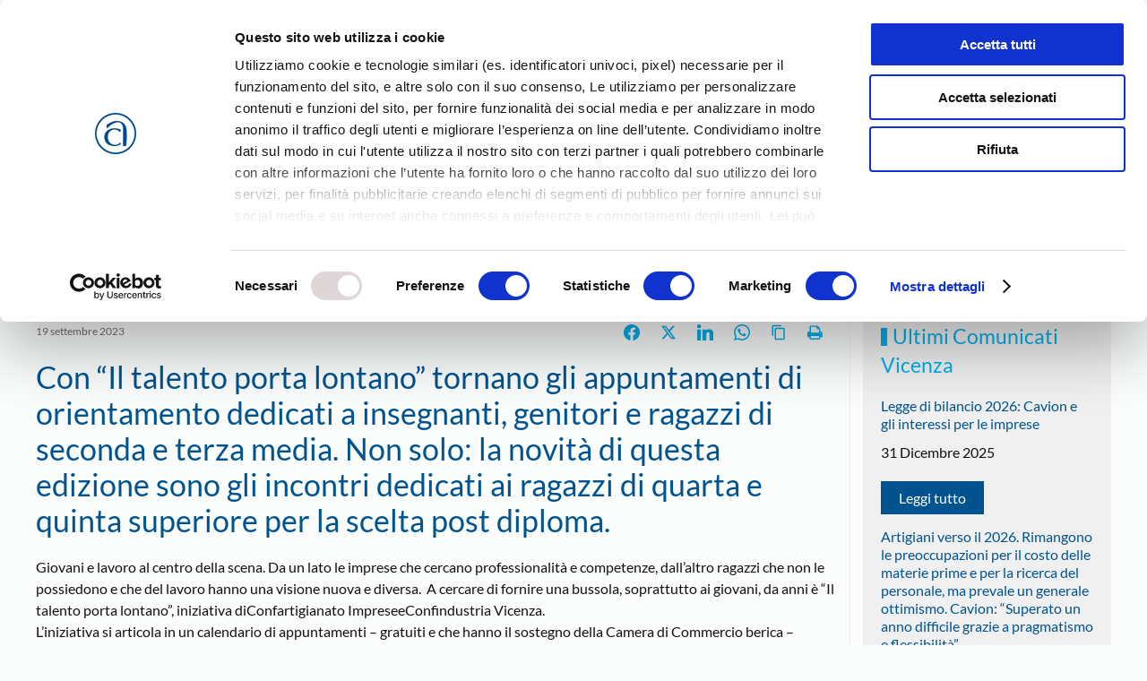

--- FILE ---
content_type: text/html; charset=utf-8
request_url: https://www.google.com/recaptcha/api2/anchor?ar=1&k=6LfMC2wiAAAAAIV2Sn0lP6klNG3Xtm_fLgdfLfWI&co=aHR0cHM6Ly93d3cuY29uZmFydGlnaWFuYXRvdmljZW56YS5pdDo0NDM.&hl=en&v=PoyoqOPhxBO7pBk68S4YbpHZ&size=invisible&anchor-ms=20000&execute-ms=30000&cb=ze2zjgs6f5li
body_size: 48788
content:
<!DOCTYPE HTML><html dir="ltr" lang="en"><head><meta http-equiv="Content-Type" content="text/html; charset=UTF-8">
<meta http-equiv="X-UA-Compatible" content="IE=edge">
<title>reCAPTCHA</title>
<style type="text/css">
/* cyrillic-ext */
@font-face {
  font-family: 'Roboto';
  font-style: normal;
  font-weight: 400;
  font-stretch: 100%;
  src: url(//fonts.gstatic.com/s/roboto/v48/KFO7CnqEu92Fr1ME7kSn66aGLdTylUAMa3GUBHMdazTgWw.woff2) format('woff2');
  unicode-range: U+0460-052F, U+1C80-1C8A, U+20B4, U+2DE0-2DFF, U+A640-A69F, U+FE2E-FE2F;
}
/* cyrillic */
@font-face {
  font-family: 'Roboto';
  font-style: normal;
  font-weight: 400;
  font-stretch: 100%;
  src: url(//fonts.gstatic.com/s/roboto/v48/KFO7CnqEu92Fr1ME7kSn66aGLdTylUAMa3iUBHMdazTgWw.woff2) format('woff2');
  unicode-range: U+0301, U+0400-045F, U+0490-0491, U+04B0-04B1, U+2116;
}
/* greek-ext */
@font-face {
  font-family: 'Roboto';
  font-style: normal;
  font-weight: 400;
  font-stretch: 100%;
  src: url(//fonts.gstatic.com/s/roboto/v48/KFO7CnqEu92Fr1ME7kSn66aGLdTylUAMa3CUBHMdazTgWw.woff2) format('woff2');
  unicode-range: U+1F00-1FFF;
}
/* greek */
@font-face {
  font-family: 'Roboto';
  font-style: normal;
  font-weight: 400;
  font-stretch: 100%;
  src: url(//fonts.gstatic.com/s/roboto/v48/KFO7CnqEu92Fr1ME7kSn66aGLdTylUAMa3-UBHMdazTgWw.woff2) format('woff2');
  unicode-range: U+0370-0377, U+037A-037F, U+0384-038A, U+038C, U+038E-03A1, U+03A3-03FF;
}
/* math */
@font-face {
  font-family: 'Roboto';
  font-style: normal;
  font-weight: 400;
  font-stretch: 100%;
  src: url(//fonts.gstatic.com/s/roboto/v48/KFO7CnqEu92Fr1ME7kSn66aGLdTylUAMawCUBHMdazTgWw.woff2) format('woff2');
  unicode-range: U+0302-0303, U+0305, U+0307-0308, U+0310, U+0312, U+0315, U+031A, U+0326-0327, U+032C, U+032F-0330, U+0332-0333, U+0338, U+033A, U+0346, U+034D, U+0391-03A1, U+03A3-03A9, U+03B1-03C9, U+03D1, U+03D5-03D6, U+03F0-03F1, U+03F4-03F5, U+2016-2017, U+2034-2038, U+203C, U+2040, U+2043, U+2047, U+2050, U+2057, U+205F, U+2070-2071, U+2074-208E, U+2090-209C, U+20D0-20DC, U+20E1, U+20E5-20EF, U+2100-2112, U+2114-2115, U+2117-2121, U+2123-214F, U+2190, U+2192, U+2194-21AE, U+21B0-21E5, U+21F1-21F2, U+21F4-2211, U+2213-2214, U+2216-22FF, U+2308-230B, U+2310, U+2319, U+231C-2321, U+2336-237A, U+237C, U+2395, U+239B-23B7, U+23D0, U+23DC-23E1, U+2474-2475, U+25AF, U+25B3, U+25B7, U+25BD, U+25C1, U+25CA, U+25CC, U+25FB, U+266D-266F, U+27C0-27FF, U+2900-2AFF, U+2B0E-2B11, U+2B30-2B4C, U+2BFE, U+3030, U+FF5B, U+FF5D, U+1D400-1D7FF, U+1EE00-1EEFF;
}
/* symbols */
@font-face {
  font-family: 'Roboto';
  font-style: normal;
  font-weight: 400;
  font-stretch: 100%;
  src: url(//fonts.gstatic.com/s/roboto/v48/KFO7CnqEu92Fr1ME7kSn66aGLdTylUAMaxKUBHMdazTgWw.woff2) format('woff2');
  unicode-range: U+0001-000C, U+000E-001F, U+007F-009F, U+20DD-20E0, U+20E2-20E4, U+2150-218F, U+2190, U+2192, U+2194-2199, U+21AF, U+21E6-21F0, U+21F3, U+2218-2219, U+2299, U+22C4-22C6, U+2300-243F, U+2440-244A, U+2460-24FF, U+25A0-27BF, U+2800-28FF, U+2921-2922, U+2981, U+29BF, U+29EB, U+2B00-2BFF, U+4DC0-4DFF, U+FFF9-FFFB, U+10140-1018E, U+10190-1019C, U+101A0, U+101D0-101FD, U+102E0-102FB, U+10E60-10E7E, U+1D2C0-1D2D3, U+1D2E0-1D37F, U+1F000-1F0FF, U+1F100-1F1AD, U+1F1E6-1F1FF, U+1F30D-1F30F, U+1F315, U+1F31C, U+1F31E, U+1F320-1F32C, U+1F336, U+1F378, U+1F37D, U+1F382, U+1F393-1F39F, U+1F3A7-1F3A8, U+1F3AC-1F3AF, U+1F3C2, U+1F3C4-1F3C6, U+1F3CA-1F3CE, U+1F3D4-1F3E0, U+1F3ED, U+1F3F1-1F3F3, U+1F3F5-1F3F7, U+1F408, U+1F415, U+1F41F, U+1F426, U+1F43F, U+1F441-1F442, U+1F444, U+1F446-1F449, U+1F44C-1F44E, U+1F453, U+1F46A, U+1F47D, U+1F4A3, U+1F4B0, U+1F4B3, U+1F4B9, U+1F4BB, U+1F4BF, U+1F4C8-1F4CB, U+1F4D6, U+1F4DA, U+1F4DF, U+1F4E3-1F4E6, U+1F4EA-1F4ED, U+1F4F7, U+1F4F9-1F4FB, U+1F4FD-1F4FE, U+1F503, U+1F507-1F50B, U+1F50D, U+1F512-1F513, U+1F53E-1F54A, U+1F54F-1F5FA, U+1F610, U+1F650-1F67F, U+1F687, U+1F68D, U+1F691, U+1F694, U+1F698, U+1F6AD, U+1F6B2, U+1F6B9-1F6BA, U+1F6BC, U+1F6C6-1F6CF, U+1F6D3-1F6D7, U+1F6E0-1F6EA, U+1F6F0-1F6F3, U+1F6F7-1F6FC, U+1F700-1F7FF, U+1F800-1F80B, U+1F810-1F847, U+1F850-1F859, U+1F860-1F887, U+1F890-1F8AD, U+1F8B0-1F8BB, U+1F8C0-1F8C1, U+1F900-1F90B, U+1F93B, U+1F946, U+1F984, U+1F996, U+1F9E9, U+1FA00-1FA6F, U+1FA70-1FA7C, U+1FA80-1FA89, U+1FA8F-1FAC6, U+1FACE-1FADC, U+1FADF-1FAE9, U+1FAF0-1FAF8, U+1FB00-1FBFF;
}
/* vietnamese */
@font-face {
  font-family: 'Roboto';
  font-style: normal;
  font-weight: 400;
  font-stretch: 100%;
  src: url(//fonts.gstatic.com/s/roboto/v48/KFO7CnqEu92Fr1ME7kSn66aGLdTylUAMa3OUBHMdazTgWw.woff2) format('woff2');
  unicode-range: U+0102-0103, U+0110-0111, U+0128-0129, U+0168-0169, U+01A0-01A1, U+01AF-01B0, U+0300-0301, U+0303-0304, U+0308-0309, U+0323, U+0329, U+1EA0-1EF9, U+20AB;
}
/* latin-ext */
@font-face {
  font-family: 'Roboto';
  font-style: normal;
  font-weight: 400;
  font-stretch: 100%;
  src: url(//fonts.gstatic.com/s/roboto/v48/KFO7CnqEu92Fr1ME7kSn66aGLdTylUAMa3KUBHMdazTgWw.woff2) format('woff2');
  unicode-range: U+0100-02BA, U+02BD-02C5, U+02C7-02CC, U+02CE-02D7, U+02DD-02FF, U+0304, U+0308, U+0329, U+1D00-1DBF, U+1E00-1E9F, U+1EF2-1EFF, U+2020, U+20A0-20AB, U+20AD-20C0, U+2113, U+2C60-2C7F, U+A720-A7FF;
}
/* latin */
@font-face {
  font-family: 'Roboto';
  font-style: normal;
  font-weight: 400;
  font-stretch: 100%;
  src: url(//fonts.gstatic.com/s/roboto/v48/KFO7CnqEu92Fr1ME7kSn66aGLdTylUAMa3yUBHMdazQ.woff2) format('woff2');
  unicode-range: U+0000-00FF, U+0131, U+0152-0153, U+02BB-02BC, U+02C6, U+02DA, U+02DC, U+0304, U+0308, U+0329, U+2000-206F, U+20AC, U+2122, U+2191, U+2193, U+2212, U+2215, U+FEFF, U+FFFD;
}
/* cyrillic-ext */
@font-face {
  font-family: 'Roboto';
  font-style: normal;
  font-weight: 500;
  font-stretch: 100%;
  src: url(//fonts.gstatic.com/s/roboto/v48/KFO7CnqEu92Fr1ME7kSn66aGLdTylUAMa3GUBHMdazTgWw.woff2) format('woff2');
  unicode-range: U+0460-052F, U+1C80-1C8A, U+20B4, U+2DE0-2DFF, U+A640-A69F, U+FE2E-FE2F;
}
/* cyrillic */
@font-face {
  font-family: 'Roboto';
  font-style: normal;
  font-weight: 500;
  font-stretch: 100%;
  src: url(//fonts.gstatic.com/s/roboto/v48/KFO7CnqEu92Fr1ME7kSn66aGLdTylUAMa3iUBHMdazTgWw.woff2) format('woff2');
  unicode-range: U+0301, U+0400-045F, U+0490-0491, U+04B0-04B1, U+2116;
}
/* greek-ext */
@font-face {
  font-family: 'Roboto';
  font-style: normal;
  font-weight: 500;
  font-stretch: 100%;
  src: url(//fonts.gstatic.com/s/roboto/v48/KFO7CnqEu92Fr1ME7kSn66aGLdTylUAMa3CUBHMdazTgWw.woff2) format('woff2');
  unicode-range: U+1F00-1FFF;
}
/* greek */
@font-face {
  font-family: 'Roboto';
  font-style: normal;
  font-weight: 500;
  font-stretch: 100%;
  src: url(//fonts.gstatic.com/s/roboto/v48/KFO7CnqEu92Fr1ME7kSn66aGLdTylUAMa3-UBHMdazTgWw.woff2) format('woff2');
  unicode-range: U+0370-0377, U+037A-037F, U+0384-038A, U+038C, U+038E-03A1, U+03A3-03FF;
}
/* math */
@font-face {
  font-family: 'Roboto';
  font-style: normal;
  font-weight: 500;
  font-stretch: 100%;
  src: url(//fonts.gstatic.com/s/roboto/v48/KFO7CnqEu92Fr1ME7kSn66aGLdTylUAMawCUBHMdazTgWw.woff2) format('woff2');
  unicode-range: U+0302-0303, U+0305, U+0307-0308, U+0310, U+0312, U+0315, U+031A, U+0326-0327, U+032C, U+032F-0330, U+0332-0333, U+0338, U+033A, U+0346, U+034D, U+0391-03A1, U+03A3-03A9, U+03B1-03C9, U+03D1, U+03D5-03D6, U+03F0-03F1, U+03F4-03F5, U+2016-2017, U+2034-2038, U+203C, U+2040, U+2043, U+2047, U+2050, U+2057, U+205F, U+2070-2071, U+2074-208E, U+2090-209C, U+20D0-20DC, U+20E1, U+20E5-20EF, U+2100-2112, U+2114-2115, U+2117-2121, U+2123-214F, U+2190, U+2192, U+2194-21AE, U+21B0-21E5, U+21F1-21F2, U+21F4-2211, U+2213-2214, U+2216-22FF, U+2308-230B, U+2310, U+2319, U+231C-2321, U+2336-237A, U+237C, U+2395, U+239B-23B7, U+23D0, U+23DC-23E1, U+2474-2475, U+25AF, U+25B3, U+25B7, U+25BD, U+25C1, U+25CA, U+25CC, U+25FB, U+266D-266F, U+27C0-27FF, U+2900-2AFF, U+2B0E-2B11, U+2B30-2B4C, U+2BFE, U+3030, U+FF5B, U+FF5D, U+1D400-1D7FF, U+1EE00-1EEFF;
}
/* symbols */
@font-face {
  font-family: 'Roboto';
  font-style: normal;
  font-weight: 500;
  font-stretch: 100%;
  src: url(//fonts.gstatic.com/s/roboto/v48/KFO7CnqEu92Fr1ME7kSn66aGLdTylUAMaxKUBHMdazTgWw.woff2) format('woff2');
  unicode-range: U+0001-000C, U+000E-001F, U+007F-009F, U+20DD-20E0, U+20E2-20E4, U+2150-218F, U+2190, U+2192, U+2194-2199, U+21AF, U+21E6-21F0, U+21F3, U+2218-2219, U+2299, U+22C4-22C6, U+2300-243F, U+2440-244A, U+2460-24FF, U+25A0-27BF, U+2800-28FF, U+2921-2922, U+2981, U+29BF, U+29EB, U+2B00-2BFF, U+4DC0-4DFF, U+FFF9-FFFB, U+10140-1018E, U+10190-1019C, U+101A0, U+101D0-101FD, U+102E0-102FB, U+10E60-10E7E, U+1D2C0-1D2D3, U+1D2E0-1D37F, U+1F000-1F0FF, U+1F100-1F1AD, U+1F1E6-1F1FF, U+1F30D-1F30F, U+1F315, U+1F31C, U+1F31E, U+1F320-1F32C, U+1F336, U+1F378, U+1F37D, U+1F382, U+1F393-1F39F, U+1F3A7-1F3A8, U+1F3AC-1F3AF, U+1F3C2, U+1F3C4-1F3C6, U+1F3CA-1F3CE, U+1F3D4-1F3E0, U+1F3ED, U+1F3F1-1F3F3, U+1F3F5-1F3F7, U+1F408, U+1F415, U+1F41F, U+1F426, U+1F43F, U+1F441-1F442, U+1F444, U+1F446-1F449, U+1F44C-1F44E, U+1F453, U+1F46A, U+1F47D, U+1F4A3, U+1F4B0, U+1F4B3, U+1F4B9, U+1F4BB, U+1F4BF, U+1F4C8-1F4CB, U+1F4D6, U+1F4DA, U+1F4DF, U+1F4E3-1F4E6, U+1F4EA-1F4ED, U+1F4F7, U+1F4F9-1F4FB, U+1F4FD-1F4FE, U+1F503, U+1F507-1F50B, U+1F50D, U+1F512-1F513, U+1F53E-1F54A, U+1F54F-1F5FA, U+1F610, U+1F650-1F67F, U+1F687, U+1F68D, U+1F691, U+1F694, U+1F698, U+1F6AD, U+1F6B2, U+1F6B9-1F6BA, U+1F6BC, U+1F6C6-1F6CF, U+1F6D3-1F6D7, U+1F6E0-1F6EA, U+1F6F0-1F6F3, U+1F6F7-1F6FC, U+1F700-1F7FF, U+1F800-1F80B, U+1F810-1F847, U+1F850-1F859, U+1F860-1F887, U+1F890-1F8AD, U+1F8B0-1F8BB, U+1F8C0-1F8C1, U+1F900-1F90B, U+1F93B, U+1F946, U+1F984, U+1F996, U+1F9E9, U+1FA00-1FA6F, U+1FA70-1FA7C, U+1FA80-1FA89, U+1FA8F-1FAC6, U+1FACE-1FADC, U+1FADF-1FAE9, U+1FAF0-1FAF8, U+1FB00-1FBFF;
}
/* vietnamese */
@font-face {
  font-family: 'Roboto';
  font-style: normal;
  font-weight: 500;
  font-stretch: 100%;
  src: url(//fonts.gstatic.com/s/roboto/v48/KFO7CnqEu92Fr1ME7kSn66aGLdTylUAMa3OUBHMdazTgWw.woff2) format('woff2');
  unicode-range: U+0102-0103, U+0110-0111, U+0128-0129, U+0168-0169, U+01A0-01A1, U+01AF-01B0, U+0300-0301, U+0303-0304, U+0308-0309, U+0323, U+0329, U+1EA0-1EF9, U+20AB;
}
/* latin-ext */
@font-face {
  font-family: 'Roboto';
  font-style: normal;
  font-weight: 500;
  font-stretch: 100%;
  src: url(//fonts.gstatic.com/s/roboto/v48/KFO7CnqEu92Fr1ME7kSn66aGLdTylUAMa3KUBHMdazTgWw.woff2) format('woff2');
  unicode-range: U+0100-02BA, U+02BD-02C5, U+02C7-02CC, U+02CE-02D7, U+02DD-02FF, U+0304, U+0308, U+0329, U+1D00-1DBF, U+1E00-1E9F, U+1EF2-1EFF, U+2020, U+20A0-20AB, U+20AD-20C0, U+2113, U+2C60-2C7F, U+A720-A7FF;
}
/* latin */
@font-face {
  font-family: 'Roboto';
  font-style: normal;
  font-weight: 500;
  font-stretch: 100%;
  src: url(//fonts.gstatic.com/s/roboto/v48/KFO7CnqEu92Fr1ME7kSn66aGLdTylUAMa3yUBHMdazQ.woff2) format('woff2');
  unicode-range: U+0000-00FF, U+0131, U+0152-0153, U+02BB-02BC, U+02C6, U+02DA, U+02DC, U+0304, U+0308, U+0329, U+2000-206F, U+20AC, U+2122, U+2191, U+2193, U+2212, U+2215, U+FEFF, U+FFFD;
}
/* cyrillic-ext */
@font-face {
  font-family: 'Roboto';
  font-style: normal;
  font-weight: 900;
  font-stretch: 100%;
  src: url(//fonts.gstatic.com/s/roboto/v48/KFO7CnqEu92Fr1ME7kSn66aGLdTylUAMa3GUBHMdazTgWw.woff2) format('woff2');
  unicode-range: U+0460-052F, U+1C80-1C8A, U+20B4, U+2DE0-2DFF, U+A640-A69F, U+FE2E-FE2F;
}
/* cyrillic */
@font-face {
  font-family: 'Roboto';
  font-style: normal;
  font-weight: 900;
  font-stretch: 100%;
  src: url(//fonts.gstatic.com/s/roboto/v48/KFO7CnqEu92Fr1ME7kSn66aGLdTylUAMa3iUBHMdazTgWw.woff2) format('woff2');
  unicode-range: U+0301, U+0400-045F, U+0490-0491, U+04B0-04B1, U+2116;
}
/* greek-ext */
@font-face {
  font-family: 'Roboto';
  font-style: normal;
  font-weight: 900;
  font-stretch: 100%;
  src: url(//fonts.gstatic.com/s/roboto/v48/KFO7CnqEu92Fr1ME7kSn66aGLdTylUAMa3CUBHMdazTgWw.woff2) format('woff2');
  unicode-range: U+1F00-1FFF;
}
/* greek */
@font-face {
  font-family: 'Roboto';
  font-style: normal;
  font-weight: 900;
  font-stretch: 100%;
  src: url(//fonts.gstatic.com/s/roboto/v48/KFO7CnqEu92Fr1ME7kSn66aGLdTylUAMa3-UBHMdazTgWw.woff2) format('woff2');
  unicode-range: U+0370-0377, U+037A-037F, U+0384-038A, U+038C, U+038E-03A1, U+03A3-03FF;
}
/* math */
@font-face {
  font-family: 'Roboto';
  font-style: normal;
  font-weight: 900;
  font-stretch: 100%;
  src: url(//fonts.gstatic.com/s/roboto/v48/KFO7CnqEu92Fr1ME7kSn66aGLdTylUAMawCUBHMdazTgWw.woff2) format('woff2');
  unicode-range: U+0302-0303, U+0305, U+0307-0308, U+0310, U+0312, U+0315, U+031A, U+0326-0327, U+032C, U+032F-0330, U+0332-0333, U+0338, U+033A, U+0346, U+034D, U+0391-03A1, U+03A3-03A9, U+03B1-03C9, U+03D1, U+03D5-03D6, U+03F0-03F1, U+03F4-03F5, U+2016-2017, U+2034-2038, U+203C, U+2040, U+2043, U+2047, U+2050, U+2057, U+205F, U+2070-2071, U+2074-208E, U+2090-209C, U+20D0-20DC, U+20E1, U+20E5-20EF, U+2100-2112, U+2114-2115, U+2117-2121, U+2123-214F, U+2190, U+2192, U+2194-21AE, U+21B0-21E5, U+21F1-21F2, U+21F4-2211, U+2213-2214, U+2216-22FF, U+2308-230B, U+2310, U+2319, U+231C-2321, U+2336-237A, U+237C, U+2395, U+239B-23B7, U+23D0, U+23DC-23E1, U+2474-2475, U+25AF, U+25B3, U+25B7, U+25BD, U+25C1, U+25CA, U+25CC, U+25FB, U+266D-266F, U+27C0-27FF, U+2900-2AFF, U+2B0E-2B11, U+2B30-2B4C, U+2BFE, U+3030, U+FF5B, U+FF5D, U+1D400-1D7FF, U+1EE00-1EEFF;
}
/* symbols */
@font-face {
  font-family: 'Roboto';
  font-style: normal;
  font-weight: 900;
  font-stretch: 100%;
  src: url(//fonts.gstatic.com/s/roboto/v48/KFO7CnqEu92Fr1ME7kSn66aGLdTylUAMaxKUBHMdazTgWw.woff2) format('woff2');
  unicode-range: U+0001-000C, U+000E-001F, U+007F-009F, U+20DD-20E0, U+20E2-20E4, U+2150-218F, U+2190, U+2192, U+2194-2199, U+21AF, U+21E6-21F0, U+21F3, U+2218-2219, U+2299, U+22C4-22C6, U+2300-243F, U+2440-244A, U+2460-24FF, U+25A0-27BF, U+2800-28FF, U+2921-2922, U+2981, U+29BF, U+29EB, U+2B00-2BFF, U+4DC0-4DFF, U+FFF9-FFFB, U+10140-1018E, U+10190-1019C, U+101A0, U+101D0-101FD, U+102E0-102FB, U+10E60-10E7E, U+1D2C0-1D2D3, U+1D2E0-1D37F, U+1F000-1F0FF, U+1F100-1F1AD, U+1F1E6-1F1FF, U+1F30D-1F30F, U+1F315, U+1F31C, U+1F31E, U+1F320-1F32C, U+1F336, U+1F378, U+1F37D, U+1F382, U+1F393-1F39F, U+1F3A7-1F3A8, U+1F3AC-1F3AF, U+1F3C2, U+1F3C4-1F3C6, U+1F3CA-1F3CE, U+1F3D4-1F3E0, U+1F3ED, U+1F3F1-1F3F3, U+1F3F5-1F3F7, U+1F408, U+1F415, U+1F41F, U+1F426, U+1F43F, U+1F441-1F442, U+1F444, U+1F446-1F449, U+1F44C-1F44E, U+1F453, U+1F46A, U+1F47D, U+1F4A3, U+1F4B0, U+1F4B3, U+1F4B9, U+1F4BB, U+1F4BF, U+1F4C8-1F4CB, U+1F4D6, U+1F4DA, U+1F4DF, U+1F4E3-1F4E6, U+1F4EA-1F4ED, U+1F4F7, U+1F4F9-1F4FB, U+1F4FD-1F4FE, U+1F503, U+1F507-1F50B, U+1F50D, U+1F512-1F513, U+1F53E-1F54A, U+1F54F-1F5FA, U+1F610, U+1F650-1F67F, U+1F687, U+1F68D, U+1F691, U+1F694, U+1F698, U+1F6AD, U+1F6B2, U+1F6B9-1F6BA, U+1F6BC, U+1F6C6-1F6CF, U+1F6D3-1F6D7, U+1F6E0-1F6EA, U+1F6F0-1F6F3, U+1F6F7-1F6FC, U+1F700-1F7FF, U+1F800-1F80B, U+1F810-1F847, U+1F850-1F859, U+1F860-1F887, U+1F890-1F8AD, U+1F8B0-1F8BB, U+1F8C0-1F8C1, U+1F900-1F90B, U+1F93B, U+1F946, U+1F984, U+1F996, U+1F9E9, U+1FA00-1FA6F, U+1FA70-1FA7C, U+1FA80-1FA89, U+1FA8F-1FAC6, U+1FACE-1FADC, U+1FADF-1FAE9, U+1FAF0-1FAF8, U+1FB00-1FBFF;
}
/* vietnamese */
@font-face {
  font-family: 'Roboto';
  font-style: normal;
  font-weight: 900;
  font-stretch: 100%;
  src: url(//fonts.gstatic.com/s/roboto/v48/KFO7CnqEu92Fr1ME7kSn66aGLdTylUAMa3OUBHMdazTgWw.woff2) format('woff2');
  unicode-range: U+0102-0103, U+0110-0111, U+0128-0129, U+0168-0169, U+01A0-01A1, U+01AF-01B0, U+0300-0301, U+0303-0304, U+0308-0309, U+0323, U+0329, U+1EA0-1EF9, U+20AB;
}
/* latin-ext */
@font-face {
  font-family: 'Roboto';
  font-style: normal;
  font-weight: 900;
  font-stretch: 100%;
  src: url(//fonts.gstatic.com/s/roboto/v48/KFO7CnqEu92Fr1ME7kSn66aGLdTylUAMa3KUBHMdazTgWw.woff2) format('woff2');
  unicode-range: U+0100-02BA, U+02BD-02C5, U+02C7-02CC, U+02CE-02D7, U+02DD-02FF, U+0304, U+0308, U+0329, U+1D00-1DBF, U+1E00-1E9F, U+1EF2-1EFF, U+2020, U+20A0-20AB, U+20AD-20C0, U+2113, U+2C60-2C7F, U+A720-A7FF;
}
/* latin */
@font-face {
  font-family: 'Roboto';
  font-style: normal;
  font-weight: 900;
  font-stretch: 100%;
  src: url(//fonts.gstatic.com/s/roboto/v48/KFO7CnqEu92Fr1ME7kSn66aGLdTylUAMa3yUBHMdazQ.woff2) format('woff2');
  unicode-range: U+0000-00FF, U+0131, U+0152-0153, U+02BB-02BC, U+02C6, U+02DA, U+02DC, U+0304, U+0308, U+0329, U+2000-206F, U+20AC, U+2122, U+2191, U+2193, U+2212, U+2215, U+FEFF, U+FFFD;
}

</style>
<link rel="stylesheet" type="text/css" href="https://www.gstatic.com/recaptcha/releases/PoyoqOPhxBO7pBk68S4YbpHZ/styles__ltr.css">
<script nonce="MuQ4UYqj21sKMQBa1eG61Q" type="text/javascript">window['__recaptcha_api'] = 'https://www.google.com/recaptcha/api2/';</script>
<script type="text/javascript" src="https://www.gstatic.com/recaptcha/releases/PoyoqOPhxBO7pBk68S4YbpHZ/recaptcha__en.js" nonce="MuQ4UYqj21sKMQBa1eG61Q">
      
    </script></head>
<body><div id="rc-anchor-alert" class="rc-anchor-alert"></div>
<input type="hidden" id="recaptcha-token" value="[base64]">
<script type="text/javascript" nonce="MuQ4UYqj21sKMQBa1eG61Q">
      recaptcha.anchor.Main.init("[\x22ainput\x22,[\x22bgdata\x22,\x22\x22,\[base64]/[base64]/bmV3IFpbdF0obVswXSk6Sz09Mj9uZXcgWlt0XShtWzBdLG1bMV0pOks9PTM/bmV3IFpbdF0obVswXSxtWzFdLG1bMl0pOks9PTQ/[base64]/[base64]/[base64]/[base64]/[base64]/[base64]/[base64]/[base64]/[base64]/[base64]/[base64]/[base64]/[base64]/[base64]\\u003d\\u003d\x22,\[base64]\\u003d\x22,\x22w4cew71sw41tw4w4w5jDpcOOTcK5SMKzwozCo8ONwpR/VcOwDgzCrMKow4rCucK6woUMNU3CgEbCusOrJD0Pw4vDvMKWHx/[base64]/w5kjS8Ouw55wA8KwfMOLCAtbw5DDjwzCg13ComzDiWzCsGzDglAWUjjCjl7DrlFLc8OmwpoDwod3wpgxwq10w4FtXsOCNDLDtk5hB8KXw5k2cy5uwrJXDMKSw4plw4TCn8O+wqt2N8OVwq8ML8Kdwq/DocKCw7bCpgtBwoDCpg8WG8KJEMKVWcKqw7BCwqwvw41FVFfCqcOsE33Cq8KCMF1mw6zDkjw/eDTCiMOew7QdwroTERR/UcOawqjDmFnDkMOcZsK1WMKGC8Ozcm7CrMOUw5/DqSIcw5bDv8KJwqLDtyxTwozCocK/[base64]/w6fDqjTCoMKmUcK3wovDncOWw4YMGgBdw61nBsKZwqrCrl/CucKUw6MbwrvCnsK6w63CnTlKwoPDojxJA8OtKQhawq3Dl8Otw6TDrylTXMOIO8OZw4hlTsONE2RawoUeZ8Ofw5Rrw7YBw7vCk1Ahw73Dp8K2w47CkcOOAl8gNsOvGxnDuEfDhAl9woDCo8KnwpPDjiDDhMK3DR3DisK5wo/CqsO6ThvClFHCpEMFwqvDhMKVPsKHbcOdwph0wrzDucOAwp4gw77Cq8Ksw5TCvRzDlGdsYMOJwp4eAnjCpsKAw4nCiMOBwoTCq1HCg8O7w57CkCfDq8KKw5/DqcKyw650Lz1lAMOpwp5AwrdUIMOUNQMsBsKnIFDDscKZA8Kqw7jCugvCqCdIRDRfw7vDuyEtcHjCj8O/EwvDnsOnw6cqBU/[base64]/wpzClmjCr1jCjsKFd8KUNcOTw7wOwr11wrvCk8OeR1JHTxHCoMKuw7xaw7jCggwpw49hK8OcwrDCm8KHAcKNwp7Du8KXw7s6w65YEX1Gwo07DQHCtWLDhcOOGVLCv2DDgTZsHMObwoDDkHspwqTCssKlDXopwqXDn8OBYcOXLi/DjCbCgRERwpJiYyrDncOGw4sKIH3DqwXDuMOxEEfDsMKcBEV4H8K/[base64]/DiirCswLCt8KUSMK+wq0TwrrDosOVOzXCjmLCgzDCkFLCusOiYcOvbMKaalzDo8K/w6XChMORSsOuw5bCpsO/a8KeQcK1O8Ocwph4WMOxQcOBw7bCiMOGwrwOwpYYwrgSwoM3w4rDpsK/wovCo8K0SAs+GihoVmBfwqkkw4/[base64]/DqsKHATpAwqIRw7VywpjDi8OkRVItacK0w7TChT7DsA/Ch8KtwrfCv3J5fQQVw65UwqbCsWTDgGjCkiZhwoTCnmDDnn3CrA/Dr8ODw4w+w6FFUmfDg8Kwwr84w6gnGMO3w6PDoMKwwoDCmiYewrvCqMKiZMO+wpHDkcKew5RKw5XChcKcw40ewpPCmcOSw5FSw7jCm0ITwo7ClMKvw6ZVw48Mw5MkLsOxdzbDrmnCqcKDwpsEwpHDh8OrUmXCmMKawrfDgmdpb8Obw49zwqrCiMKpecKoRzjCmyrDvg/Dr3kdN8KhVyrDgcKDwqFgwqAYRsOZwoDCui3DmsONAWnCkSUYJsK5U8KeGETCrxDCt2TDhgUzdMKLwq/CsDRSET8Oeho9RHN3wpd2GjHCgFrCqsKjwq7CnHpBMHnCp0V/OVvDkcONw5ALcsKjRnwZwpxIb3d4w6DDk8OHw6zChl0LwoFvUzMBw5p/w4DCgR4KwqlKHcKNwo/CvcOqw44fw7BEdcO8wrnDscKBEMOXwrvDl0PDriXCh8O8wrHDiUkyKz1vwo/DjwXDksKHCj3ChH5Pw7TDlRrCvgc6w6F7wr3DpMOawrZtwo7CrijCuMOVw70gGk0pw6olCsKPwq/Cn1vDthbDilrCkMK9w6Jrw5PCg8K/wq3ClGJ0P8Orw57CkcKVwr9HNRnDgsKywrc1d8O/w7/CoMO6w7TDpsK3w7PDgk3DnsKLwpNhw7Vgw4NGIMOUUsKQwoRONcK6w5PCjcO2wrcbZjUOUj7Dm0rDp0vDrW/[base64]/CsMKpQgHDscOSG1HCtmFNwp0Qw73CkMK7w5p0WsOSwpcgAT/DiMOUwpRsGTDCnGJjw6XDjsO4w4vCpG7DskrDjMKewos0wrYlbjoTw63DuiPCrcKywqtqw7HDpMOTGcOrw6hHwoRFw6LDuWLDmsOFLVfDjcOSw6zDpsOMUcKxw7xpwq0GWUolKyN5BUPDtnZhwosjw6nDicKFwp/[base64]/CiMOpwrkCw5jDt0fCkcOzwoLDrzsOeMKowqXDu0Z7wp9ffsOWwqQ/QsKhUCN/w69FbMKoFAUMwqAkw7ljwoF0QRZjGjzDncOzQxHCgyUvw6fDk8K+w67DrmLDoWfCh8Onw7Ilw4bCnk5kBMK9w4Auw4fDiwnDkQDClMOBw6vCgTfCh8Omwp7DpV7DicO8wqjCrcKLwrnDrEIvUMOPw7kFw6HCn8O/WnfCpMOSV2PCri3DtjYXwpzDqjDDs1zDscK9VG3CqMKaw4NIIsKXMSoJOE7Dngsswq5/LhzDq27DjcOEw4Evwrhuw7E6HsOwwpNjEcK0wrt6dToBw7XDsMOmKMOjWiQnwqNHa8K3wqpUERJow5nDtcOxw7o6FkTCssObGsO8wrrCm8KKw6PDvz/Cr8KjByTDs1jDmG7DnmFJKMK2wp3DuTPCvlwkQBXDkiw5w5DCv8OUIVgaw7tUwpQuwrfDoMOWwqsMwrIxwrTDl8KFPMOWV8KwYsKBw77CssO0wogWZ8KtRUZfwprCo8KiVQZOD0I4V05xwqfCjFdyRR0PTWPDvyvDkQ/DqWwowrPDhw8ewpXClmHCssKdw4o2S1JhNsKCenfDh8Oqw5UWdCDDuUY2w7/Cl8KGecOQExLDtTcJw4EgwoAKPMODBsKJw73DicOHwoUgQRBHelbDhzLDmQnDk8O+w6M5RsKMwobDkVNoJD/Dvh3Do8KEw4LCpRAjw43DhcOCFMOYBn0Kw5LCqnIHwqVMTsO5woXCqnXCnsKQwp9kL8Ocw4nDhx/DhyrDjsKBJzBEwoYdL1lrRsKQwqo5EzjCvcOPwoU6w4XDr8KtLhldwrd+wo3Cp8KrbAJ2XcKlE0VswocrwpDDqA4tDsKhwr0NCW0CW018YWBWwrRiaMKbIsKpHwnDg8KLU0jCmwHDvsKKWcKNGmEsTsOaw5x+fcOVTwvDrMObHMK7woBgwqUQWWDCq8ODFcKfTF/CusKEw6gpw48Sw6DCiMOmw7gmTEEwZsKCw4EiHcKpwrEWwo5VwrtBDcKtXXfCrsOYIMK7dMO9PwDCjcORwobCtsOkTE0Ew77Coi8hLA7ChEnDjgEtw4XCrCHCrggOcyLCmEtcw4PDqMKHw5DCtRwWw7/CqMKRwprCm34zGcK0w7h7wqU0bMOHC1fDtMOGO8KTVWzCrMKtw4URw5AbfsK3wr3Cj0Ekw6HDtcOjFgjCkQQzw7FEw4bDhMO7w71rwo/CgFtXw40mw5ZOX37CssK7A8OyEcOYDsKoXMKdC2VcSg5fTXDCrMODw6DCqjl2wp9nwrPDlMO0XsKTwovCpQglwp99QGTDpiPDhDUEw7M8cx/DrShLwoVIw7lLNsKCY11Fw682RsO5N0cEw4tqw6vCmBYUw79yw6Nvw5/DowVTFyNGEMKCccKlF8KffE8NccOtw7fDrsKgw7oQPsOnDcKfw77Cr8OhMsKDwojDikVDXMKDW2ceZMKFwrJnXGzDtMKAwrBybDNEwq94MsO6wohfOMOtwqvDvFMUS2Etw407wqgyGV8/[base64]/[base64]/CuDPCh11twrZHcXtYw6TCr8K/TCTDpMOzw7jCgn4uwowCw47Dni3CncOTVsKPwoDCgMKaw6TCvSbDhsOPwoMyEQvDlMKpwqXDugptw7lPIT3DhCxsacOrw5/DjkdawrpLOBXDl8KdbyZcN3ogw7nCosO0R2rDoSo5wpENw6DDg8O5Y8OXJcOEw6BSwrRrOcKlwr/CgsKqUgrCk33DqScEwoPCtxlkN8KXRjhUF0BgwpXCvcK3CWJPHj/CscKtwpB/w7/CrMOEdcO3aMKrw4DCjC9LH1fDtjo6wq8rw5DDvsOJXThRwpzCk1VFw6bCocOsO8O4aMKJdCN0w77DoR/[base64]/DjsOpIMKlw5zDoWkGNsK3LnrDrV47QcKlJ8K6w6BgXi9Mw5Yow5nCisK7WCLCrsK2FMKhBMO8w7HDnipLdcOowq9oES7CoSnCpm3DqMKHwq8JWU7DvMO9wrTDrBQSIcOmw4nCisKdRW7DjsOXwp01B0pkw6QVw7TDqsOQNsODw7/CnMKpwoNGw7JZw6Yrw4vDgMO0WMOAbn7Cq8O2GXp8Ey3CjgBhMDzCkMKWFcO/w70Iwoxuw7RwwpDCmMKfwr05w6nCvsO0wo9tw7/DtcKDwqcBI8KSCcKnScKSNFlJFF7CpsOFLcK2w6vDoMK3w6fCgGc2woHCnzsKKnnCm3fDhnbCh8OdRjbCrcKKCyETw6HCnMKCwoh1dMKkw582w6IkwoMpMQBDasKwwpRvwp3DgHPCusKQJBbCtG7Di8K/wp9jW2RSagrCo8O7KcK5Q8KICMOxw7gOwqjDt8KwA8OSwpJkD8ORBl7CkSVLwoDCosOdw68hw7PCjcKJw6AJVMKQR8KvTsKyU8OVWjbDuBsaw6ZCwofClxNZwqfDrsKsw6TDjkgWdMOjwoQBanwBw69Jw5tmJMKBM8Kow5TDgQYwWMKZC3/CqgUVw7FvG0jCucKJw6cuwrXCtsK1A1gvwoZvdgdXw61aMsOiwr1nMMO2wofCtwdCw4LDqcK/w51nfU1JZcOaWxtZwpoqGsKbw4zCocKqwpEIwqbDqTB0w5FywrpVYzgtEsOUMGHDjS3DgcOJw7orw4dnwo5GIyolEMKFG17CjcO8VsKqPgd8Hi3ClHMFwpjDj10AHsKtw68/w6FWw4A8woV0Um5ZLsO5Z8OMw4B2woR8w7fDq8K9GMKMwrpfNzwBFcKawqt4VTw0WgAhwqPDhsOSF8KXNcOBIyHCiCfDp8OgKMKiDG56w57DncO2Y8OewpQgC8KaZ0jCkMOaw4HCqULCvzJtw6/ClcKPw78PSWhDNMK+LSvCkjfDnnkvwojDg8OFw73DkSDDswpxJzNJa8KTwpMEB8ONw4F/[base64]/DjcOzwqTCvcOHwrPCkhtdw7XCnMKTwpwBwr/[base64]/w6pIdMOsw6fCgMKcG8KtcxbDkMONXizDmElqAMKNwoHDh8KcScKQcMKlwp7Cmx/DqhfDqhzCngHCnMORPTcOwpZqw4TDisKHDi3DinzCoyUJw4HCmsOJMcOdwrsxw785wqbDhcOOE8OEElvCtMK0w6bDnR3ChWTDtMKLw4t+XcOEU09Cb8KSDMOdK8KxFhUmAMKuw4MzGinDl8KlZcOrw4AewpQTcVYnw4BDwo3DpMK/aMKSw4AVw7/DpcKDwqTDu30JBMKFwoLDuQzDp8OEw5IQwpouwrHCksOVw6vCqjdkw4tQwppLw6TCqR3DniBHR2EGMsKJwqIsd8OAw63DtWPDqMKZw6pvRMK7USzCnMO1BiAVEwokwp1pwoN1bUDCvMK2e0vCq8KlL1l7wpxtEcOIwrrCiSLDmWXCvAPDlsKzw5jCjcOkUMKeYH/Dn2tXwoFrTcOnw64pwrVQDsOGGkHCrsK3PcOaw6TCu8O+AFkmLsOiwqzDmDIvwrnCmRjCr8OKEMOkIhPDvBPDhTLCjcORdWfDiiVowohXClRnNsObw7hHXcKkw6PCnmLCiHPDq8Kww7/DvBdww5bDoV5PG8OAwr7Dih3CmT9bwpPClHkPwpvCmsKOQcOHbMK2wprCgQNhcwnCu0gAwrc0Wh/Cu00LwofCpsO/Un13w51cw7BXw7gxw54Bc8OjeMOFw7Bjwq8WHHDDvF14JcO8wqvCtABjwpkwwrjDncO9AMK+T8O0GEklwpk6wr7CvsOtecKpCEBdHcOkNxPDmkvDkEHDpsKxb8OAw4UWAcORw7fChRYHwrnChsOQc8KuwrzCkCfDqn5ywo4nw5Y/wp5ow6wAwqJ2csKnFcKww5XCvMK6BcKNA2LCm00bAcO2wqPDjMOhwqI2RcOaGcOFwqnDocOgL2hVwpHCqlnDhMKBJcOowpPChynCsDV+bcOIOxl7E8Osw4RPw7Y6wo3CoMOpKiBEw6bCgDLDkMK+dSFRw7vCvjTCgsOTwqXCq1vChBYYPU/DhywtDMKxwrrCljPDqMOuBnvCnCVhHUlmesKoYknCmsO/w401wpoWwrtJCMKYw6bDscOqwofCqR7CpGhiJMKQa8OdCHzCi8ObfD0oasOTA2JfBh3Di8OTwpLDknbDnsKuw7MKw4UBwqEhwooYdn3CrMOkEcKmOsOBAsKSYMKmwpggw5BvUD0FREM2w5/Dvh/DjWZtw7nCo8OudX0GPivDt8K+NTRQDsKVFSLDtsKjHgcDwqJwwrDCnsODEH3CoTXDqMOYwrLDn8KofR/DnHfDhTvDhcKkBn7CiSgfDUvCvSICw5rCuMO4XhHDhj8mw5zCr8K7w6zCjMKjS31IWhocGsKmw6ZHZMOsPWUiw6Qfw5jDljrCmsOWwqoPSUAew59uw4Rcw6nDhhjCrsOZw70+wq4cw63DlmsCMWvDnT/CsmpjGTYfUcKIwp1oU8KJwrfCvMKuUsOWw7nCicKwNTZUAA/Dq8Osw4kxbR/DmWsEIAQsRsOTKgjCisKww7gwajsBQwHDu8KHKMKLQcKVwobDg8KjBkbDtTXDhzcEw4XDscO2Tk/ChC4oR2rDpnhyw6EKMMOPPBXDiRvDssKsXEEnM0fDiTYkw61CcXsWw4pTwrMmMBXDmcOZw67Cj1QjNsOUYsK+FcOnXRxNDsKDFMOTwo4Ew4jDsjZGb0zDigAgdcKsISQiJyQqQmBeGUnCohLDo0LDrCg/wrwEw4J9aMKqLnBuMcKfw6zDlsOKw5HCkydUw7hHH8KBPcORZmvCqG5bw6x8JULDjCbCrMOnw7fDnFVxEx3DnjYeZcOSwrRCPjd5CF5PSVNoMG3CnUnCiMKwVzHDpSTDujDCoCjDgxfDoxrCrz/[base64]/CkyUmZMKQwrXDgDLCuMOpecK1dWhEcsOpw6QiMi3CgSzCtH9oIMKfFcK5wpzDjiDCqsKcbGPCtnXDhmNlYsKJwoHDgx/Chy/Dl2TDt2rCj1DCnz8xXAXCrsO6JsOrwrPDg8O4QhkBwrTDssO7wrN1ehcWLsKqwrx4JcOZw55uwrTCgsK8GTwrwobCojsuw4DDmUILwr4YwoJCQmrCjcOtw5TCscOPfSjCpn3CkcKrPsOUwq5FXUnDoW/DulQvHcO9w7VaEMKXZTbCqAHDgEJzwql8BRXCl8KKwq4Qw7jDkn3DiTpUcwUhBMOhZHcPw45vaMOow69Hw4BPXjNwwp8gw7nCnMOjNMOaw6jCmxbDhll+R17DtMOzCzRaw4zCnjnCk8KqwpUOTDrDjcODN2/Cn8OzFjAHScK5VsOWw6oVdWzCssKhw6jDoyvDs8OzP8KjN8O9XMOhIXUrBsOUwo/Dlwl0wogaWgvDuzbDh23ChMO4FFc5w4/DhcKfwpXDpMOkw6Y+w6kywpoyw6ZIw70Dw5jDtsOWw6dCwpw8ZmPCvsO1wqZHw7McwqVdPsOzS8Kew6bClMKQw4g4NGfDq8Ozw5/Cv1TDlMKEw6bCu8OKwpk6fsONRcO1csO4RcKewqc9ccKMbgRcw4LDqRYow49yw7PDj0PDk8OFRcONRRLDgsK6w7DDlyJjwrA7FB4Aw6sDGMKYHMOYwphKMRhywq1FPgzCgVJ/Y8O3XA0sUsKXw4vCsCJlZ8KFesKDUcK1ODPCtFPDkcOcw5/Ct8Kkw7bDlcOHZcK5wro7YsKvw58jwpnCtXgewo5Jwq/DrijCtHgkAcO3V8O6WQ0wwq8cXMKVIsOodxlQOFvDizjDolvCtirDu8OsS8OXw43DqhZewrAjTMOWKgjCosO9w6F9OGZ3w4ZEw55CQsKpwo0sCTLDsmE8w59kw64WCXk/w4HDmMOsAFrCnRzCjsKcUsKEE8KzHgY7SMK8w5DCmcKRwop0a8K4w7BDIhYYYAvDmMKWwqZJwoQZF8KMw4E1BxpaCSHDjUpqwoLCsMOAw57Co0lDw6ciTDXCiMKpCXJYwpDCpsKneSdFME3DucOgw7s0wq/DnsOgFj85wppCTsODTMK4ZibCti0dw5wFw7fCo8KQCsOESTU5w5vCi2lBw5HDpsOCwpLCgHsJYBXCgsKAw7N4A0hCYsK8Ng9zwporwowhWw3DpMOkBcKnwqVwwrVVwro1wopJwpMqw4zCnFbCllYFH8ONHjEdT8O3AcK8JDTCiQwvL0haPwIMCcKswooww5EBwr/[base64]/w7Mpa8O/GMK3YMOowqzCp8KXNcK0dAbDjBEOw5p7w5fDiMO6A8OmMsO/FsOfDG0oahDDszrCiMKeGxZnw7Ajw7fDoEhbF1LCqCNaU8OpC8O5w7zDisOBwo3CqiDCk1bDl0lsw6HCjDPDqsOQw5vDhQHCpMKQwrFjw5RUw4s7w7MUFyfCuRjDoFlnw5/Cg30CBcODwp4HwpBgVcK0w6HCnMOAEcKzwqnCpjLCuD/[base64]/Di8O8wqvDkQNpw7NhT0lWJnshw64/dwR0Dk0UVErCpSxfw5XDrSrCu8Kfwo7CpHJJC2cfwr7DrVXCpcORw6hvw7Btw43Dl8Kswr95Tx7Ct8Ogwo91wpJMw7nCuMK+w7zCmVxnbBZIw55jTW4TUg3Dj8KQwrkrU2VrJRUQwqPCk37DrmLDhxDCrSHDt8K/TzQPw43Duw1Dw5zCmsOFDWrDnsOJcMKpwrdKGcKQw4hYHibDgkjCiHLDpkx0wolfw5x+esKew6YTwohyLRxQw4bCpivCnlUaw4pcVzrCsMKqajQnwrMvVMOaRMK+woPDqMKjWE19w4QiwqIlEMKdw4wyesKaw4RNWsKIwpNbfsO1wq08I8KCJsOXCcK/FsKObMOKPHLCssKUw6EWwo/DlAHDl0HCkMKkwqcvV291I3XClcOvwpDDth/DlcKybsK9QjASX8Oewrh7H8O9wogJQ8OywoNGa8OAcMOaw6AUL8K1PMOpwpvCpUxxw7AoTWLDtWPCrcKNw6DDrnhYIDbCpsK9w514w5rDicOfw5jDmyTCq04XMn8OOcKawrpZbsOtw6fCqMK/OcKDTMKQw7E6wo3DlwXCrcOycSgaGirCr8KIL8ObwoLDhcKgUlHCuSfDt2tsw4zCtMKvw4QzwpDDjnjDqVvCgxdDaicEI8KLQMO/ccOow7w8wo4EKi/[base64]/Cn3IjBsOSw7PCjFsfw6JdwpfDrg4Kw4UyeCx2bMOXwrJTw5hmw4Y1A3oPw68swpwYRHsBDMOkw7LDgzlrw697ekg/V3PDmsKNw6MKZMOAdsO+L8OdFsK/[base64]/CiWrCmkpZZn92XcOTY2VPcnfDjiTCmsODwqjCgcO4ClTClUjCpiU8UzHDlsOTw7cGw5pnwrczwoBCbQTCpHbDiMOCe8OvJMKVSRolwoXCjmsQw43Chl/[base64]/wrPCh8O9OcK7w53Dkl7CmsOdDMKiwrodIgHDhMKKGMOlwqtlwqFMw4cXEMKff25wwpRaw40sScK5w4zDoV4HYMOSeTADwrPDqcOYw505w4M5w74Rw6rDq8KHZcOiD8OxwoxLwr/[base64]/[base64]/NznDlUl6PWzDmy7Dl2TDuMKZwqRAwodMPCfCpD9SworCocKdw61JOcKobzLDvSDDjcOVw4cfNsOtw5lzfsOMwqXCucKyw4nDpsKxwp94w4gtHcOzwpkIwpnClmkdGcO6w67Cjn9/[base64]/[base64]/[base64]/[base64]/DHvDsVhaw5lGbxPCvDUVIsKKwoHDoUPDnGwhI8OvAkPCryrCnsOJaMO/wrLDgAkoHMOhHcKmwqY9wqTDu3jDrBQ4w7HCpcKDUMO+Q8Oow5h8w5lvdcOeKSILw7kCJBvDrsK1w7lNP8OzwpfDt1peBsO4wq/[base64]/DvsK/wrxgwrwIHSPCtsKvw4EsAn3CvTHDuGxgZMOxw4PCh0lqw5HCvMOkY3Q2w4PDo8ObSEjConMpw55QbcKHfcKdw4nDkHjDsMKuwq/CnMK+wqFrXcOOwpLCrk02w4HCksOCfTXCvhkfASjDiQ7CqsKfw6VcciHDkEjCq8OmwqAzw53DmTjDtX8hwrPClH3CgsOmKQE/JkXDgCLDkcO9w6TDsMKZZSvCiXfClMOOc8OMw7/CgQBKw4c+AsKoSlRqV8O4wosmwqvDtDxXLMKgERx2w67DmMKZwq/[base64]/CnBocRMOPRcOKw5bDgMO6AcOTwq8JDsOPw6o7wqZvwpXCs8O6L8KzwpnCnMKUIMKZwozCmsKyw7bCqUXDqQE5w5ZkcsObwr7Co8KOYsKdw5TDpcO5eAc/w6LDqcOcCcKsXsKZwrIDFsORKcKPw41Ee8OFahoPw4XCr8OZLhlKIcKVwpTDkiZYeBjCpMOvRMO/Sk9RXU7Dv8O0NzF/PUsLTsOgRkXDssK/DsK9H8O1wobCqsO4azLCjEZGw6HDrsOew6vCvsKFXVbDvFbDusKZwpdEUi3CssOcw4zCncKHMsKEw7gxNHvDvHtxUQTDnsOdER/[base64]/[base64]/wpwlw73DqToyPEQ+wprCoMOrIsKKESjCqA7DkMKjw4DDsWBdecK5a2/CkDnCksOvw7ZsAmzCg8OGQEdbJyrDicOlwpFqw4/[base64]/csOLw4ARd8OIw5/Cpw48w67CmMKZNhjDsBDCmsKOw4vDiiXDk0o/csK5NznDlV/CusOSw7sPbcKZdSI2QcK9w6rCmS3DnMKtBcOUwrTDsMKCwot7AjHCs0nDoCEEw4ViwrDDiMO8w6zCusKrwovDnwZyRMKveFMZT2rDoz4Ew4bDu1fCqU3CnsOdwodiw5sNOcKbesO0ecKAwqpsQibCi8Kxw65VXsKiRh/[base64]/GycRGcO/w7HDnjzCqi3CgwhFw4zCosORI0bCgXVHJQrCrmnCiBMYwo9Iwp3Ds8OQw63CrmDDsMK8wq/CvMOww6ARLsO8OsOrMjpzNl5aR8K4w6tHwp5gw5sOw4kZw5RKw44Gw7LDlsO6ISFbwqJzMlnDvsOEAMOXwrPDq8KZAsOrD3vCnxTCpMKBajrCtsK7wr/Cs8ONYcOidMOrJ8KfTBTCrMKfSgtqwqZZNMOSw5wMwpjDusK6NRh+wr05Q8KHb8K9ESPDlG/DrMKcBMOZU8OCacKAUWd9w6suwoMJw4lzR8Oiw4bCnELDnsOew73CkMKjw7HCkMKhw7DCt8Olw6jDjRJvWENIdMKDwoMVZCrCsj3DoyTCrMKfEsKuw7ghf8KPF8KDVcKYM0xAEMO7P3l3Nx/CuyXDgzxqDsOyw4zDrsOUw5ZBTGnDrG9nwrfDuCzCu0J9wrrDgsOAMAHDhkHCjMOxNCnDslzCqMK1asOsQcKsw73Cv8Kdw5Edw63CrcONXg/CmxnChU3CvUNpw5vDsVMbTUgFJcOCeMKPw7fDl8KoO8Oawrs2KMOqwr/DpMKUw6PDmsK7wpXCjDTCmUTCunY8JkrDgGjCvwrDusKmNMOqbBEEL0DDh8OQNyLCtcOQwrvDgcKmMBYJw6TClgLDlcO/w6lZw4dpOMKJGcOnd8OrIHTDl33CssKpPGJpwrRsw7pRw4bDvwocPWsbM8Kow59PW3LCmsKeAMOlEsKBw5Ycw6bDtg7DmV/DlC7Cg8K4Z8KWL0xJIGhsfcKXO8O+P8OZZE8bwpfDtSzDncOoAcKuwpfCu8KwwrJydsKKwrvCkR7DsMKBwoPCuSR1wrViwqvCucKdw4/DiVDCkSF7wq7CicKCwoFfwqHDk24jw7rCmi9iKMODasK1w61Fw59Tw73CvcO/[base64]/CqBHDnBF3wo3CgnvCvXXDgsKyw7lBwro6AEl7EsOowq/DoTUGwqLCog58w6nCu3MjwoYAwoBgwqoIwoLCn8KcJsO0wr0BQkZhw5fDhCLCr8KrEGpqwqPCgTk+NsKAIhgeGy1GKsKLwq3DvcOVZcK4wq3Cnj3DqzHDvXVpw7/DrDnDjznCusOYIVwNwpPDiSLCiArChsKkYDIXRMOow7l1d0jDmsKuw6/DmMKPV8Oow4MsQgFjb2jCln/ChMOeE8OKejvCmURsX8Kewrlow7EnwoTCucOYwpnCmsODHMOrZRvDm8KbwpfCgl1jw6guUMKKwqVJeMOdIFjDkVrCpzMEDcK7fybDpcK1wpTCgDXDoizCrsKhXjJcwpTCmSrCs17CpB0oLMKSXsONJEHDicKwwq/DpMK8Ug3ChHM/BMOIJsO2wot4w7TCpMOSL8Kew6HCkzDDohrCmmlTYcKgTyt2w5TChl1xT8O6wprCmHzDqiRMwqNowqg2CVTDtk/[base64]/w7zCqcKIakrClxl/wrIUw4BjwpQ/wrx5S8KoJmdmXWHDoMK1wrRgw6Z2VMOCw7FMwqXDtHHCp8O1f8KSw6bCn8KUMsKcwpPDuMOwZMOTZMKqw4fDhcOnwrcvw4UYwqfDsHAmwrjCkw7DiMKNwrpWwovCqMOcT3zCusOMSijDoU/DuMKAHnfCkMKxwozDm3INwptrw5dZNMKMLltKajEGw51swqfDqiMAV8OTPMKtd8Orw4nCkcO7IhjCqMOad8KGGcKXw7s/w51vwr7CmMO7w7Rdwq7DpcKLw6EDwoHDqVXCmi4Cwr0aw5NAw6bDqgxAScK/w7nDtcOkYAoQBMKnwqR6w5LCrWg7wqDDkMK0wpDCosKZwrjDtMK7S8KtwodVwrg+w74Cw53DsW40w4/CowfDq0XDvglRXcO7wpUHw7AWEMOOwq7DoMKVdWjDsnwlfVzDr8ODGsKHw4XDnFjCpSISc8Knwqh6w5ZYaywpw6jCm8ONccOvD8Kpwp5Ywp/Dn03DtMOwDhbDsQjCqsOdw6UyDhTDhRBbwqQvwrYUGkTCscK1w5R6cVPCpMKAEzPDgFFOw6LCtjLCr2vDoxQ/wpPDnBXDuT4nAH5Pw6HCkzjDhMK+dAw3Z8OIAwbCuMOgw6XDjSnCgsKmRnJ9w64Mwr9sUjTCjiHDiMORw5R1wrXDlw3Dj1tyw6bDgFpwT3VjwpwRwqLCs8OJwrJzwoRxJcO2KU8yJVUDVXnCqMKfw4wSwoxmw6/[base64]/[base64]/CvA0lwqRew7vDhzVHwqLCtmwCwqrDtyVDCMOVwoV9w77DknXCoUEQwp/CsMOgw6nCqMKjw7tYEEp7UnPCqj1/bMKWPVfDh8KbXQl3QMOEwqY/Nic7KMOpw4DDrjrDo8OqRsO/R8OROcOhw7F+fwIMfgwOXihCwrbDq30NAn1+w6dyw7Qkw5vDmRtmSCZgC2fDncKjw65BTRQ1HsOswpLDhRLDtsOGCkDDuR93EyV7wrnCuk4YwpYkQWfChMO7w5nCjk3CgBvDoxEBw7LDtMKyw7Yfw5xdTUvCn8Klw5/[base64]/DpMO/XsKpwpFPw5MRCHDCs8O0MQdBfh/[base64]/CsErCvjFuX8OLI1ltKcKYw7zDqiw+w47CiQnDqsOVGcK6L3nDjMK4w7nCsi7DiAQ5w6vClQ0/UklQwrlnEcO9RMKcw6nCh0PChGTCs8KgVMKXPT96SjQZw7nCs8Kzw5bCgRxoSSTDmR1iKsO9cxNbXwLDrmDCmH08wooEw5cNOcK7w6Vzw5cew65mMsOCQEw8GQrCnX/CrzYrUgIhUT7Dg8K3w5sbwp/DkMOTw7drw7TCkcKfCFxIwqbCvFfCs0hoLMOPWsKDw4fCncKOwoLDrcONT0/[base64]/KcKqwpbDuXpJRWUoBsKuUMKYGsKswqbChsOYw4Urw4hVw4fCkSEQwpPCi2XDi0LCnkPCnXclw6XDmMK6P8KYwp9sZwI9wrbChsO8cFTCuWltwq8yw7FZHMKmYAgMY8KtKEvDlx5dwp4xwo/DgMOdKsKCAMOWwo5bw5fCrMKeT8KoUMKubsOjGmI5w5jCg8KyKEHCkWvDuMKhe3YEahY+GA3CoMOwO8Ojw7NVHsK1w6JiHFrCng/CtzTCr1XCqsOKcA/[base64]/CgAbDt8KMcxAEDMOoWiMMY8OCdhfDsQAhEcOjw4/DpcK1KAvCtz7Dr8KDwrDCtcKNfMKgw6bCqRzCssKJw4hKwr00PiDDjisbwpd3wrsQO0xaw6DCl8KNNcOMVErDtmQBwqfDs8Okw7LDo3NGw4bDsMKfAMONdD5WNxLDh3NReMOxwobCon0cMRtcV1/CnhvDjDonwpIwCUDChGnDrU9xGsOiwqLChHPDicKdR2wfwrh/OTkZw6DDhcOgwr0TwpFXw65ywpHDvQ4YfVDCiBY6YcKLPMKAwr/DvybCpArCvSgPcMKwwq1bIxHCtsKHwr3CqTPCmcO7w6nDjHtYXT/DpjHCgcKhw7lvwpLCnF9Jw6/DvFMiwpvCmBFpbsKqb8KGfcKTwoJQwqrDp8OzECXDggfDl23CoUbDrB/[base64]/CpMOif8KUw51fwoTCvsOxw7LDrMKjKsKmw7/Cl0l+w6E5XQERwr42V8O6ACFPw59xwqPDtE9mw7vDg8KgATQ8ez7DlQ3CucOvw5XCtcK1w6kQCGlNwpTDpwDCgsKJQUR8wpnCucKUw70dKVkVw6zDp0fCg8KWw4wZQMK3WsKDwr7Dt2/Dl8OAwpoBwpw8AcOSw5kRTsKyw63CscK9wpXClUrDgcOCwotLwqoUwqRsdMKcw490wrPDiUJ5BxzDm8Ozw4Q+QSIRw7bDlhHCmcKCw5YSw7rDjRPDuQ9uYVXDhXHDnFQvY1DDmD/ClsKywoXCgcKTw5ILSMO/dMOiw43CjzXCs0rDgDHDgRzDglPCt8O2wrlNw5Vvw7ZafCfDiMOgwrHDucKCw4fCjnzDpcK/w55WHQoOwoMBw6dGT0fCpsOAw60Mw4tSKhrDhcKoe8O5Rm86w6p7FEjCksKtwqHDo8OnbivCg0PCjMKresKbC8K+w5DDhMK9KVhrwr/CgcOIF8KzI2jDuXLCmcKMw4cTIzDCnCHCpMKvw43Cm3J8XsKJw5Bfw7wFwrhQfDRMCig0w7nDqSFbBcKrwr5jwoQ7wobClsK/[base64]/CugTCvQDCtU5lOcO/[base64]/CoXbCpMODFEvCtsOGwobCpU4rwpJtwoPCv2HDpMOLwrMNwoQDVQjDliPDiMKpw4UgwofCgMKbwojCo8K9JD4rwrDDjBRFDknCj8OuIMOaMsOywrJsf8KSHMK/wplTD0p3MgFewrjCsXnCnV5bC8O0aXbDrsOWJVPDs8K/NsOsw4ZIIl7CrDhZWh/DuldEwop6wpnDjmQuw4IeOMKbC1UUMcOiw48pwpgIUjdsX8O2w7cXZcKocMKtasOveA/Ck8OPw4hKw4vDvsOew63DqcOxDg7ChMKtbMOQF8KbR1PDoibDlcOuw6LDrsOQwoE9w73DssKZw7vDocOndnQ1SsKTw5Biw7PCrUQhUEPDu0gHZsOgw4TDqMO5w68sfMK0OcOcKsK2w6DCoQpgd8OEw4fDlHLDncORbjUqwq/DhQgyEcOOR1/[base64]/IcOBXWI0w6zClcKARkBja8Kewqgtw7jDigbDkFLDtMK3wp8WSjkMbHoxwqoGw5I+w4pww7BVL0cqPEzCpQgmw4BBw5Zrw6TCncOSwrfDmnHCoMKWLhDDvmzDo8KJwoxHwqMySWHCpMKRBl9gZUB+UGTDhUdyw5/DjsOBZsOjV8KjciEvw4cVwpzDqcOUwpVlE8OOwrdgUMOrw6o3w4QlMSg1w7DCi8O/[base64]/UcObax/DrcO/w5ISw67DmMO0JcOCQTjDkwPCsmhow73CpcK2w5JsaEoKMsKeNn/CkcOewpXDvHZLYMOIUgDDmG9jw4PCisKZYTLDjlx8wp3CqyvCmyhXDAvCpi8oXSNdPcKHw43DhGrDsMOUADkAwp5+w4fCm2UzQ8KFBibCpy0Tw6/CmG82ecKVw7fCuyhtcBXCu8OBTgk6IVrCmEQNwrx/w5BpWV93wrh7E8OBfcO+JisYBVRUw5DDmcKSSG/DhHwHSw/CnnpsSsK4IMKxw7VHXnd5w4g4w6HCjQrCqMK9wo1fb33CnsKvU37Dnhwlw5UpDT9tA310wobDvsO2w7vCqcKFw6LDiHvCm2pEB8OKwrxqU8OPEU/CpH5wwo3CrcKZwpbDksOUw6vDjS3Cm1zDlsOGwpkZwrHCmMO3WTpEdMOfwp3Dki/[base64]/CnMKWPgDDh2TCh8OEKMO7dMONw4jDssKoRRh4bErCpg4jEMOQRsKUc3wFanJUwpZNwqvDjcKWZTg9M8KYwqjDoMOmOMO9wr/DoMKmFFjDqmB8w64kAlJhw4Z+wqHDhMKFNsOlYQ0pNsKpw5QJOFFLCz/[base64]/[base64]/DoCrDiMKHwrXDjT/[base64]/CpyvDrGUAWx18w67CpBxKG8OUw6EBw4/[base64]/CqMOJeTfCkTjDtcKAw5tYPMOpWsKFccKrAkXDp8OVTMK/P8ObXsO9wpnDvcK/RDdOw4LCjcOmFlXCosOkK8O5AcOTwoY5wqB9QcKkw7XDh8OWMcOdOSXCsFfCmMOew6gTwoF+wopGw4XCugPDqEXCsyjCsRHDgsOWCsO6wqnCtcOuwo7DlcOHw6zDuU0kb8OAVHHDmCwcw7TCi0tuw5VjP1bCllHCvn/CusOna8OIVsOPBcOANil7WS49wqRuTcKFw4vCvyE2wo4OwpHCh8KKasKzw6B7w4nCjB3CgjQ/[base64]/eyAeJ8K/wqfCsMO1DsOMSEoQLEbCqsOdSsO/GcOewroGV8OQwp9jBsO+wr82LBwiNm0md2IjasOCPUjDr1rCrgwywrhRwoDCgsO6F08Rw5FEYsOswpXCg8KBw5fCscOcw7LDi8O6AMOxwoIHwp3CrkLCm8KBY8KIesOlSSLDpEpWw5sBesOew7HDuUtew7kbTMK4Kh/Dn8Ozw6ZjwqTCn3Iqw6rCokFUw7bDszEPw5lgw6F8ATDCv8OmIsKyw5cMwojDqMKqw6bChTbDiMK5ecOcw6XDqMOCAsOIwpnCrG7CmsODHkLDgEMxeMK5wrLDu8K9MTBiw6dmwosJG2YDW8OPwpfDjMKywqvClH/CkcOCw7JgHCzCrsKZZsKBwqbCmhsLwrzCr8OVwp8nJsK0woUPWMKGJyrCjcOFfiHDpxLDiSfDmhTCkcKfw4wYwqzDmk1uFx9Nw7HDnRDCohBgHnoQFcKTTcKOd1LDrcOgPS03bTzDjmvCjcO3w4IFwozDicK3wpM/w7Vmw57Cr1/Dq8OdTALCsAXCtG9Mw4TDjsKcw745WsK8w4bDmVw/w7LCmcKJwoJWw6zCqmBOLcONRT7DocKOJsOTw684w4EWRHjDp8KmMD7Coz9twqArb8OUwqnDpTvDk8KSwoFyw5vDkAIowrkFw7fDnzPDvl/[base64]/DgRp6w6zDvxnCnSnDi8KFUcOvbcOvHTplwqBHwrUmwo7CrzZAdFQowrdpCsKOIHoMwq7Cu2cZAzbCtcOmQMO0wolxw7HCicO3fcOCw4/DssKkQw7Dn8K8b8Opw7fDqXFNwotqw7HDrsK1OU8JwofDkygPw5rCm0XCg2YUT3fCvMKpw4bCsCxVw43Dm8KXdGZGw6/DrQErwqvCpk4+w7/ClcKoUcKRwo5iw6kwG8ObMRbCosO5TcKrRxrDvH1QIlNwHHLChUkkMW/[base64]/[base64]/CocKWcFNiG0DDiBYJb8KFwqnChVzCoR7Cj8O9w63CpxTCiBPCuMOjw53DtMKOFMKgwr0pETYzVVHDkwDCvWZFw5XDmcONVRkVEcOaw5fCt03Crh13wrLDpDN6cMKaMG7CgCPDjcKfLsOeehLDgMOgKMKGMcK9woLDoSE5ND/[base64]\\u003d\\u003d\x22],null,[\x22conf\x22,null,\x226LfMC2wiAAAAAIV2Sn0lP6klNG3Xtm_fLgdfLfWI\x22,0,null,null,null,1,[21,125,63,73,95,87,41,43,42,83,102,105,109,121],[1017145,565],0,null,null,null,null,0,null,0,null,700,1,null,0,\[base64]/76lBhnEnQkZnOKMAhk\\u003d\x22,0,0,null,null,1,null,0,0,null,null,null,0],\x22https://www.confartigianatovicenza.it:443\x22,null,[3,1,1],null,null,null,1,3600,[\x22https://www.google.com/intl/en/policies/privacy/\x22,\x22https://www.google.com/intl/en/policies/terms/\x22],\x22GsRTEYE/s9WaUAqmwOin+2H0xeOmdIoCSIU1VEHItAw\\u003d\x22,1,0,null,1,1768750865417,0,0,[34,15,171],null,[73,68,119,63,193],\x22RC-SGX1u0HEyM3ONg\x22,null,null,null,null,null,\x220dAFcWeA7KXtzuvBNsNkKGZ-_uWPnaUdqvM-3OklJKwcWur3gJ1pdKMKksJRv9dcPUPdLx-wxH3uvCse85ZifXL2RFcnuChRX2QQ\x22,1768833665261]");
    </script></body></html>